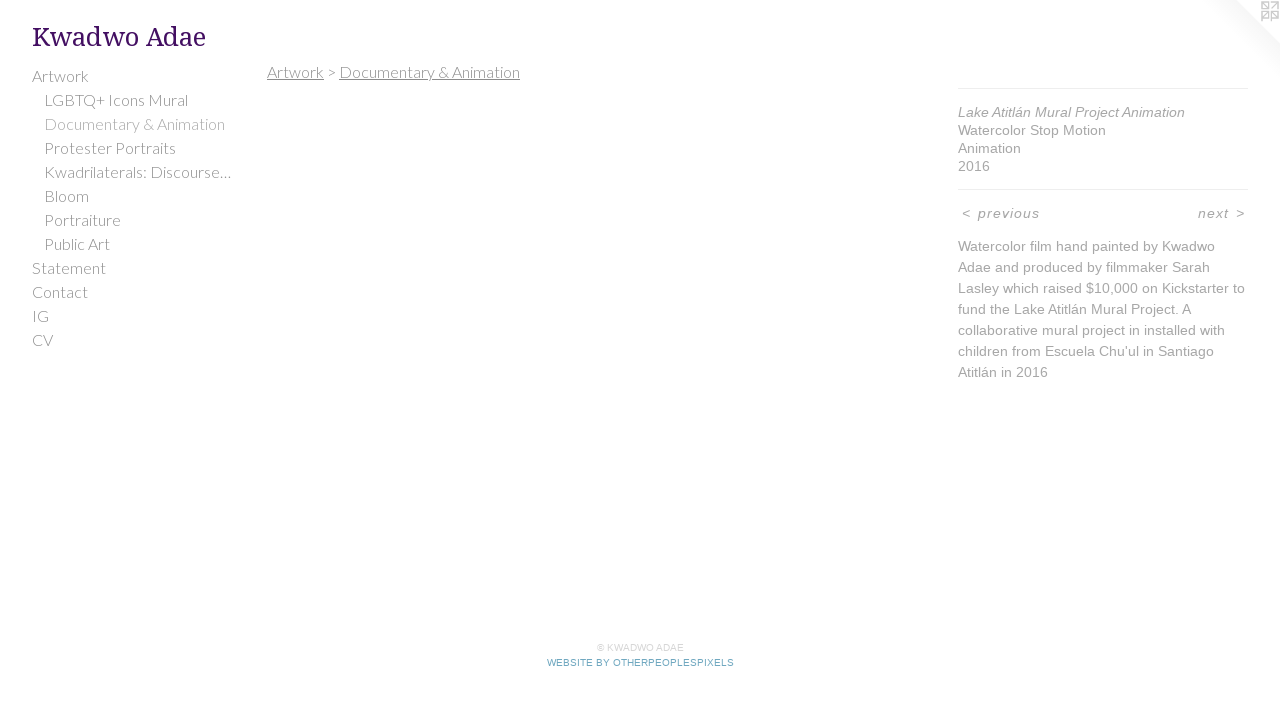

--- FILE ---
content_type: text/html;charset=utf-8
request_url: https://kwadwoadae.com/artwork/4861521-Lake%20Atitl%C3%A1n%20Mural%20Project%20Animation.html
body_size: 2650
content:
<!doctype html><html class="no-js mobile-title-align--center has-mobile-menu-icon--left a-youtube l-generic has-text-next-to-media p-artwork has-page-nav mobile-menu-align--center has-wall-text "><head><meta charset="utf-8" /><meta content="IE=edge" http-equiv="X-UA-Compatible" /><meta http-equiv="X-OPP-Site-Id" content="36246" /><meta http-equiv="X-OPP-Revision" content="604" /><meta http-equiv="X-OPP-Locke-Environment" content="production" /><meta http-equiv="X-OPP-Locke-Release" content="v0.0.141" /><title>Kwadwo Adae</title><link rel="canonical" href="https://kwadwoadae.com/artwork/4861521-Lake%20Atitl%c3%a1n%20Mural%20Project%20Animation.html" /><meta content="website" property="og:type" /><meta property="og:url" content="https://kwadwoadae.com/artwork/4861521-Lake%20Atitl%c3%a1n%20Mural%20Project%20Animation.html" /><meta property="og:title" content="Lake Atitlán Mural Project Animation" /><meta content="width=device-width, initial-scale=1" name="viewport" /><link type="text/css" rel="stylesheet" href="//cdnjs.cloudflare.com/ajax/libs/normalize/3.0.2/normalize.min.css" /><link type="text/css" rel="stylesheet" media="only all" href="//maxcdn.bootstrapcdn.com/font-awesome/4.3.0/css/font-awesome.min.css" /><link type="text/css" rel="stylesheet" media="not all and (min-device-width: 600px) and (min-device-height: 600px)" href="/release/locke/production/v0.0.141/css/small.css" /><link type="text/css" rel="stylesheet" media="only all and (min-device-width: 600px) and (min-device-height: 600px)" href="/release/locke/production/v0.0.141/css/large-generic.css" /><link type="text/css" rel="stylesheet" media="not all and (min-device-width: 600px) and (min-device-height: 600px)" href="/r17468520780000000604/css/small-site.css" /><link type="text/css" rel="stylesheet" media="only all and (min-device-width: 600px) and (min-device-height: 600px)" href="/r17468520780000000604/css/large-site.css" /><link type="text/css" rel="stylesheet" media="only all and (min-device-width: 600px) and (min-device-height: 600px)" href="//fonts.googleapis.com/css?family=Lato:300" /><link type="text/css" rel="stylesheet" media="only all and (min-device-width: 600px) and (min-device-height: 600px)" href="//fonts.googleapis.com/css?family=Droid+Serif" /><link type="text/css" rel="stylesheet" media="not all and (min-device-width: 600px) and (min-device-height: 600px)" href="//fonts.googleapis.com/css?family=Lato:300&amp;text=MENUHomeArtwkSanCcIGV" /><link type="text/css" rel="stylesheet" media="not all and (min-device-width: 600px) and (min-device-height: 600px)" href="//fonts.googleapis.com/css?family=Droid+Serif&amp;text=Kwado%20Ae" /><script>window.OPP = window.OPP || {};
OPP.modernMQ = 'only all';
OPP.smallMQ = 'not all and (min-device-width: 600px) and (min-device-height: 600px)';
OPP.largeMQ = 'only all and (min-device-width: 600px) and (min-device-height: 600px)';
OPP.downURI = '/x/2/4/6/36246/.down';
OPP.gracePeriodURI = '/x/2/4/6/36246/.grace_period';
OPP.imgL = function (img) {
  !window.lazySizes && img.onerror();
};
OPP.imgE = function (img) {
  img.onerror = img.onload = null;
  img.src = img.getAttribute('data-src');
  //img.srcset = img.getAttribute('data-srcset');
};</script><script src="/release/locke/production/v0.0.141/js/modernizr.js"></script><script src="/release/locke/production/v0.0.141/js/masonry.js"></script><script src="/release/locke/production/v0.0.141/js/respimage.js"></script><script src="/release/locke/production/v0.0.141/js/ls.aspectratio.js"></script><script src="/release/locke/production/v0.0.141/js/lazysizes.js"></script><script src="/release/locke/production/v0.0.141/js/large.js"></script><script src="/release/locke/production/v0.0.141/js/hammer.js"></script><script>if (!Modernizr.mq('only all')) { document.write('<link type="text/css" rel="stylesheet" href="/release/locke/production/v0.0.141/css/minimal.css">') }</script><style>.media-max-width {
  display: block;
  max-width: 138.6666666666667vh;
}</style></head><body><a class=" logo hidden--small" href="http://otherpeoplespixels.com/ref/kwadwoadae.com" title="Website by OtherPeoplesPixels" target="_blank"></a><header id="header"><a class=" site-title" href="/home.html"><span class=" site-title-text u-break-word">Kwadwo Adae</span><div class=" site-title-media"></div></a><a id="mobile-menu-icon" class="mobile-menu-icon hidden--no-js hidden--large"><svg viewBox="0 0 21 17" width="21" height="17" fill="currentColor"><rect x="0" y="0" width="21" height="3" rx="0"></rect><rect x="0" y="7" width="21" height="3" rx="0"></rect><rect x="0" y="14" width="21" height="3" rx="0"></rect></svg></a></header><nav class=" hidden--large"><ul class=" site-nav"><li class="nav-item nav-home "><a class="nav-link " href="/home.html">Home</a></li><li class="nav-item expanded nav-museum "><a class="nav-link " href="/section/269337.html">Artwork</a><ul><li class="nav-gallery nav-item expanded "><a class="nav-link " href="/section/522267-LGBTQ%2b%20Icons%20Mural.html">LGBTQ+ Icons Mural</a></li><li class="nav-gallery nav-item expanded "><a class="selected nav-link " href="/section/501360-Documentary%20%26%20Animation.html">Documentary &amp; Animation</a></li><li class="nav-gallery nav-item expanded "><a class="nav-link " href="/section/501356-Protester%20Portraits.html">Protester Portraits</a></li><li class="nav-gallery nav-item expanded "><a class="nav-link " href="/section/269344-Kwadrilaterals%3a%20Discourses%20in%20Abstraction.html">Kwadrilaterals: Discourses in Abstraction</a></li><li class="nav-gallery nav-item expanded "><a class="nav-link " href="/section/388891-Bloom.html">Bloom</a></li><li class="nav-gallery nav-item expanded "><a class="nav-link " href="/section/396340-Portraiture.html">Portraiture</a></li><li class="nav-gallery nav-item expanded "><a class="nav-link " href="/section/398292-Public%20Art%20.html">Public Art </a></li></ul></li><li class="nav-news nav-item "><a class="nav-link " href="/news.html">Statement</a></li><li class="nav-item nav-contact "><a class="nav-link " href="/contact.html">Contact</a></li><li class="nav-outside3 nav-item "><a target="_blank" class="nav-link " href="https://www.instagram.com/kwadwo.adae/">IG</a></li><li class="nav-item nav-pdf1 "><a target="_blank" class="nav-link " href="//img-cache.oppcdn.com/fixed/36246/assets/bWBf4V5hC8t2z6hK.pdf">CV</a></li></ul></nav><div class=" content"><nav class=" hidden--small" id="nav"><header><a class=" site-title" href="/home.html"><span class=" site-title-text u-break-word">Kwadwo Adae</span><div class=" site-title-media"></div></a></header><ul class=" site-nav"><li class="nav-item nav-home "><a class="nav-link " href="/home.html">Home</a></li><li class="nav-item expanded nav-museum "><a class="nav-link " href="/section/269337.html">Artwork</a><ul><li class="nav-gallery nav-item expanded "><a class="nav-link " href="/section/522267-LGBTQ%2b%20Icons%20Mural.html">LGBTQ+ Icons Mural</a></li><li class="nav-gallery nav-item expanded "><a class="selected nav-link " href="/section/501360-Documentary%20%26%20Animation.html">Documentary &amp; Animation</a></li><li class="nav-gallery nav-item expanded "><a class="nav-link " href="/section/501356-Protester%20Portraits.html">Protester Portraits</a></li><li class="nav-gallery nav-item expanded "><a class="nav-link " href="/section/269344-Kwadrilaterals%3a%20Discourses%20in%20Abstraction.html">Kwadrilaterals: Discourses in Abstraction</a></li><li class="nav-gallery nav-item expanded "><a class="nav-link " href="/section/388891-Bloom.html">Bloom</a></li><li class="nav-gallery nav-item expanded "><a class="nav-link " href="/section/396340-Portraiture.html">Portraiture</a></li><li class="nav-gallery nav-item expanded "><a class="nav-link " href="/section/398292-Public%20Art%20.html">Public Art </a></li></ul></li><li class="nav-news nav-item "><a class="nav-link " href="/news.html">Statement</a></li><li class="nav-item nav-contact "><a class="nav-link " href="/contact.html">Contact</a></li><li class="nav-outside3 nav-item "><a target="_blank" class="nav-link " href="https://www.instagram.com/kwadwo.adae/">IG</a></li><li class="nav-item nav-pdf1 "><a target="_blank" class="nav-link " href="//img-cache.oppcdn.com/fixed/36246/assets/bWBf4V5hC8t2z6hK.pdf">CV</a></li></ul><footer><div class=" copyright">© KWADWO ADAE</div><div class=" credit"><a href="http://otherpeoplespixels.com/ref/kwadwoadae.com" target="_blank">Website by OtherPeoplesPixels</a></div></footer></nav><main id="main"><div class=" page clearfix media-max-width"><h1 class="parent-title title"><a href="/section/269337.html" class="root title-segment hidden--small">Artwork</a><span class=" title-sep hidden--small"> &gt; </span><a class=" title-segment" href="/section/501360-Documentary%20%26%20Animation.html">Documentary &amp; Animation</a></h1><div class=" media-and-info"><div class=" page-media-wrapper media"><span class=" page-media" id="media"><div class=" ratio-box rb-16x9"><iframe src="https://www.youtube.com/embed/Xy-9YVHNUgo?autohide=1&amp;amp;rel=0&amp;amp;showinfo=0&amp;amp;modestbranding=1" title="Lake Atitlán Mural Project Animation" width="100%" height="100%" frameborder="0" scrolling="no" allowfullscreen="true"></iframe></div></span><div class="share-buttons a2a_kit social-icons hidden--small" data-a2a-title="Lake Atitlán Mural Project Animation" data-a2a-url="https://kwadwoadae.com/artwork/4861521-Lake%20Atitl%c3%a1n%20Mural%20Project%20Animation.html"></div></div><div class=" info border-color"><div class=" wall-text border-color"><div class=" wt-item wt-title">Lake Atitlán Mural Project Animation</div><div class=" wt-item wt-media">Watercolor Stop Motion</div><div class=" wt-item wt-dimensions">Animation</div><div class=" wt-item wt-date">2016</div></div><div class=" page-nav hidden--small border-color clearfix"><a class=" prev" id="artwork-prev" href="/artwork/4861526-Volc%c3%a1n%20Tungurahua%20Mural%20Project%20Animation.html">&lt; <span class=" m-hover-show">previous</span></a> <a class=" next" id="artwork-next" href="/artwork/4861520-Himalaya%20Mural%20Project%20Animation.html"><span class=" m-hover-show">next</span> &gt;</a></div></div></div><div class="description wordy t-multi-column u-columns-1 u-break-word border-color description-1 hr-before--small"><p>Watercolor film hand painted by Kwadwo Adae and produced by filmmaker Sarah Lasley which raised $10,000 on Kickstarter to fund the Lake Atitlán Mural Project.  A collaborative mural project in installed with children from Escuela Chu'ul in Santiago Atitlán in 2016</p></div><div class="share-buttons a2a_kit social-icons hidden--large" data-a2a-title="Lake Atitlán Mural Project Animation" data-a2a-url="https://kwadwoadae.com/artwork/4861521-Lake%20Atitl%c3%a1n%20Mural%20Project%20Animation.html"></div></div></main></div><footer><div class=" copyright">© KWADWO ADAE</div><div class=" credit"><a href="http://otherpeoplespixels.com/ref/kwadwoadae.com" target="_blank">Website by OtherPeoplesPixels</a></div></footer><div class=" offline"></div><script src="/release/locke/production/v0.0.141/js/small.js"></script><script src="/release/locke/production/v0.0.141/js/artwork.js"></script><script>window.oppa=window.oppa||function(){(oppa.q=oppa.q||[]).push(arguments)};oppa('config','pathname','production/v0.0.141/36246');oppa('set','g','true');oppa('set','l','generic');oppa('set','p','artwork');oppa('set','a','youtube');oppa('rect','m','media','');oppa('send');</script><script async="" src="/release/locke/production/v0.0.141/js/analytics.js"></script><script src="https://otherpeoplespixels.com/static/enable-preview.js"></script></body></html>

--- FILE ---
content_type: text/css; charset=utf-8
request_url: https://fonts.googleapis.com/css?family=Lato:300&text=MENUHomeArtwkSanCcIGV
body_size: -452
content:
@font-face {
  font-family: 'Lato';
  font-style: normal;
  font-weight: 300;
  src: url(https://fonts.gstatic.com/l/font?kit=S6u9w4BMUTPHh7USewqFHi_o38h0rbEfnoeIQtz4bjVLPbpgQFxpRq4&skey=91f32e07d083dd3a&v=v25) format('woff2');
}


--- FILE ---
content_type: text/css; charset=utf-8
request_url: https://fonts.googleapis.com/css?family=Droid+Serif&text=Kwado%20Ae
body_size: -412
content:
@font-face {
  font-family: 'Droid Serif';
  font-style: normal;
  font-weight: 400;
  src: url(https://fonts.gstatic.com/l/font?kit=tDbI2oqRg1oM3QBjjcaDkNr_pgL0GzaPbQOfhXSZb5g&skey=a46d7e8bf49adcd6&v=v20) format('woff2');
}
